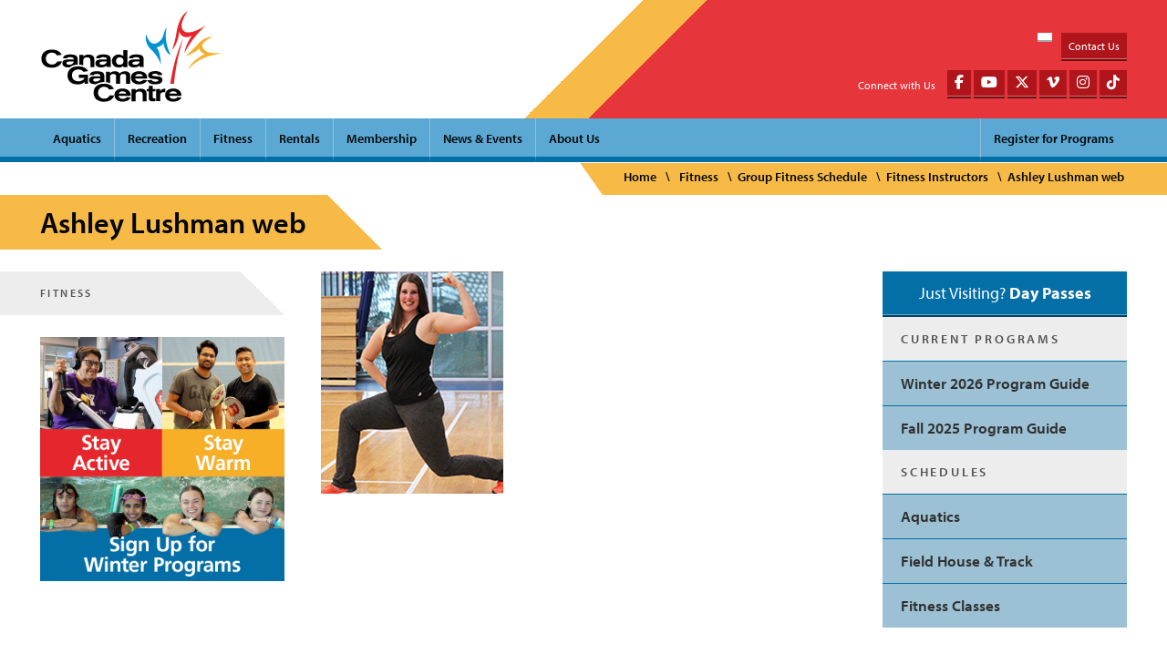

--- FILE ---
content_type: text/html; charset=UTF-8
request_url: https://canadagamescentre.ca/fitness/group-fitness-schedule/fitness-instructors/ashley-lushman-web/
body_size: 15592
content:
<!doctype html>
<!--[if lt IE 7]> <html class="no-js ie9 lt-ie9 lt-ie8 lt-ie7" lang="en"> <![endif]-->
<!--[if IE 7]>    <html class="no-js ie9 lt-ie9 lt-ie8" lang="en"> <![endif]-->
<!--[if IE 8]>    <html class="no-js ie9 lt-ie9" lang="en"> <![endif]-->
<!--[if gt IE 8]> <html class="no-js ie9" lang="en"> <![endif]-->
<html class="no-js" lang="en">
<head>
    <!-- Google Tag Manager -->
    <script>(function(w,d,s,l,i){w[l]=w[l]||[];w[l].push({'gtm.start':
                new Date().getTime(),event:'gtm.js'});var f=d.getElementsByTagName(s)[0],
            j=d.createElement(s),dl=l!='dataLayer'?'&l='+l:'';j.async=true;j.src=
            'https://www.googletagmanager.com/gtm.js?id='+i+dl;f.parentNode.insertBefore(j,f);
        })(window,document,'script','dataLayer','GTM-NB6ZDXG');</script>
    <!-- End Google Tag Manager -->
	<meta charset="utf-8">
	<meta http-equiv="X-UA-Compatible" content="IE=edge,chrome=1">
	<title>Ashley Lushman web - Canada Games Centre</title>
	<meta name="description" content="">
	<meta name="viewport" content="width=device-width, initial-scale=1, minimal-ui">
	<link href="https://canadagamescentre.ca/wp-content/themes/cgc/favicon.ico?x50695" rel="shortcut icon" type="image/x-icon">
	<link rel="apple-touch-icon-precomposed" sizes="57x57" href="https://canadagamescentre.ca/wp-content/themes/cgc/img/apple-touch-icon-57x57-precomposed.png?x50695">
	<link rel="apple-touch-icon-precomposed" sizes="72x72" href="https://canadagamescentre.ca/wp-content/themes/cgc/img/apple-touch-icon-72x72-precomposed.png?x50695">
	<link rel="apple-touch-icon-precomposed" sizes="114x114" href="https://canadagamescentre.ca/wp-content/themes/cgc/img/apple-touch-icon-114x114-precomposed.png?x50695">
	<link rel="apple-touch-icon-precomposed" sizes="144x144" href="https://canadagamescentre.ca/wp-content/themes/cgc/img/apple-touch-icon-144x144-precomposed.png?x50695">
	<link rel="apple-touch-icon" sizes="76x76" href="https://canadagamescentre.ca/wp-content/themes/cgc/img/apple-touch-icon-76x76.png?x50695">
	<link rel="apple-touch-icon" sizes="120x120" href="https://canadagamescentre.ca/wp-content/themes/cgc/img/apple-touch-icon-120x120.png?x50695">
	<link rel="apple-touch-icon" sizes="152x152" href="https://canadagamescentre.ca/wp-content/themes/cgc/img/apple-touch-icon-152x152.png?x50695">
	<meta name='robots' content='index, follow, max-image-preview:large, max-snippet:-1, max-video-preview:-1' />

	<!-- This site is optimized with the Yoast SEO plugin v26.6 - https://yoast.com/wordpress/plugins/seo/ -->
	<link rel="canonical" href="https://canadagamescentre.ca/fitness/group-fitness-schedule/fitness-instructors/ashley-lushman-web/" />
	<meta property="og:locale" content="en_US" />
	<meta property="og:type" content="article" />
	<meta property="og:title" content="Ashley Lushman web - Canada Games Centre" />
	<meta property="og:url" content="https://canadagamescentre.ca/fitness/group-fitness-schedule/fitness-instructors/ashley-lushman-web/" />
	<meta property="og:site_name" content="Canada Games Centre" />
	<meta property="article:modified_time" content="2019-12-02T01:22:17+00:00" />
	<meta property="og:image" content="https://canadagamescentre.ca/fitness/group-fitness-schedule/fitness-instructors/ashley-lushman-web" />
	<meta property="og:image:width" content="200" />
	<meta property="og:image:height" content="244" />
	<meta property="og:image:type" content="image/jpeg" />
	<script type="application/ld+json" class="yoast-schema-graph">{"@context":"https://schema.org","@graph":[{"@type":"WebPage","@id":"https://canadagamescentre.ca/fitness/group-fitness-schedule/fitness-instructors/ashley-lushman-web/","url":"https://canadagamescentre.ca/fitness/group-fitness-schedule/fitness-instructors/ashley-lushman-web/","name":"Ashley Lushman web - Canada Games Centre","isPartOf":{"@id":"https://canadagamescentre.ca/#website"},"primaryImageOfPage":{"@id":"https://canadagamescentre.ca/fitness/group-fitness-schedule/fitness-instructors/ashley-lushman-web/#primaryimage"},"image":{"@id":"https://canadagamescentre.ca/fitness/group-fitness-schedule/fitness-instructors/ashley-lushman-web/#primaryimage"},"thumbnailUrl":"https://canadagamescentre.ca/wp-content/uploads/2019/11/Ashley-Lushman-web.jpg","datePublished":"2019-11-29T20:14:29+00:00","dateModified":"2019-12-02T01:22:17+00:00","breadcrumb":{"@id":"https://canadagamescentre.ca/fitness/group-fitness-schedule/fitness-instructors/ashley-lushman-web/#breadcrumb"},"inLanguage":"en-US","potentialAction":[{"@type":"ReadAction","target":["https://canadagamescentre.ca/fitness/group-fitness-schedule/fitness-instructors/ashley-lushman-web/"]}]},{"@type":"ImageObject","inLanguage":"en-US","@id":"https://canadagamescentre.ca/fitness/group-fitness-schedule/fitness-instructors/ashley-lushman-web/#primaryimage","url":"https://canadagamescentre.ca/wp-content/uploads/2019/11/Ashley-Lushman-web.jpg","contentUrl":"https://canadagamescentre.ca/wp-content/uploads/2019/11/Ashley-Lushman-web.jpg","width":200,"height":244,"caption":"female fitness instructor, lunging"},{"@type":"BreadcrumbList","@id":"https://canadagamescentre.ca/fitness/group-fitness-schedule/fitness-instructors/ashley-lushman-web/#breadcrumb","itemListElement":[{"@type":"ListItem","position":1,"name":"Home","item":"https://canadagamescentre.ca/"},{"@type":"ListItem","position":2,"name":"Fitness","item":"https://canadagamescentre.ca/fitness/"},{"@type":"ListItem","position":3,"name":"Group Fitness Schedule","item":"https://canadagamescentre.ca/fitness/group-fitness-schedule/"},{"@type":"ListItem","position":4,"name":"Fitness Instructors","item":"https://canadagamescentre.ca/fitness/group-fitness-schedule/fitness-instructors/"},{"@type":"ListItem","position":5,"name":"Ashley Lushman web"}]},{"@type":"WebSite","@id":"https://canadagamescentre.ca/#website","url":"https://canadagamescentre.ca/","name":"Canada Games Centre","description":"Fitness, aquatic and recreation facility in Halifax, Nova Scotia","potentialAction":[{"@type":"SearchAction","target":{"@type":"EntryPoint","urlTemplate":"https://canadagamescentre.ca/?s={search_term_string}"},"query-input":{"@type":"PropertyValueSpecification","valueRequired":true,"valueName":"search_term_string"}}],"inLanguage":"en-US"}]}</script>
	<!-- / Yoast SEO plugin. -->


<link rel='dns-prefetch' href='//use.typekit.net' />
<style id='wp-img-auto-sizes-contain-inline-css' type='text/css'>
img:is([sizes=auto i],[sizes^="auto," i]){contain-intrinsic-size:3000px 1500px}
/*# sourceURL=wp-img-auto-sizes-contain-inline-css */
</style>
<style id='wp-block-library-inline-css' type='text/css'>
:root{--wp-block-synced-color:#7a00df;--wp-block-synced-color--rgb:122,0,223;--wp-bound-block-color:var(--wp-block-synced-color);--wp-editor-canvas-background:#ddd;--wp-admin-theme-color:#007cba;--wp-admin-theme-color--rgb:0,124,186;--wp-admin-theme-color-darker-10:#006ba1;--wp-admin-theme-color-darker-10--rgb:0,107,160.5;--wp-admin-theme-color-darker-20:#005a87;--wp-admin-theme-color-darker-20--rgb:0,90,135;--wp-admin-border-width-focus:2px}@media (min-resolution:192dpi){:root{--wp-admin-border-width-focus:1.5px}}.wp-element-button{cursor:pointer}:root .has-very-light-gray-background-color{background-color:#eee}:root .has-very-dark-gray-background-color{background-color:#313131}:root .has-very-light-gray-color{color:#eee}:root .has-very-dark-gray-color{color:#313131}:root .has-vivid-green-cyan-to-vivid-cyan-blue-gradient-background{background:linear-gradient(135deg,#00d084,#0693e3)}:root .has-purple-crush-gradient-background{background:linear-gradient(135deg,#34e2e4,#4721fb 50%,#ab1dfe)}:root .has-hazy-dawn-gradient-background{background:linear-gradient(135deg,#faaca8,#dad0ec)}:root .has-subdued-olive-gradient-background{background:linear-gradient(135deg,#fafae1,#67a671)}:root .has-atomic-cream-gradient-background{background:linear-gradient(135deg,#fdd79a,#004a59)}:root .has-nightshade-gradient-background{background:linear-gradient(135deg,#330968,#31cdcf)}:root .has-midnight-gradient-background{background:linear-gradient(135deg,#020381,#2874fc)}:root{--wp--preset--font-size--normal:16px;--wp--preset--font-size--huge:42px}.has-regular-font-size{font-size:1em}.has-larger-font-size{font-size:2.625em}.has-normal-font-size{font-size:var(--wp--preset--font-size--normal)}.has-huge-font-size{font-size:var(--wp--preset--font-size--huge)}.has-text-align-center{text-align:center}.has-text-align-left{text-align:left}.has-text-align-right{text-align:right}.has-fit-text{white-space:nowrap!important}#end-resizable-editor-section{display:none}.aligncenter{clear:both}.items-justified-left{justify-content:flex-start}.items-justified-center{justify-content:center}.items-justified-right{justify-content:flex-end}.items-justified-space-between{justify-content:space-between}.screen-reader-text{border:0;clip-path:inset(50%);height:1px;margin:-1px;overflow:hidden;padding:0;position:absolute;width:1px;word-wrap:normal!important}.screen-reader-text:focus{background-color:#ddd;clip-path:none;color:#444;display:block;font-size:1em;height:auto;left:5px;line-height:normal;padding:15px 23px 14px;text-decoration:none;top:5px;width:auto;z-index:100000}html :where(.has-border-color){border-style:solid}html :where([style*=border-top-color]){border-top-style:solid}html :where([style*=border-right-color]){border-right-style:solid}html :where([style*=border-bottom-color]){border-bottom-style:solid}html :where([style*=border-left-color]){border-left-style:solid}html :where([style*=border-width]){border-style:solid}html :where([style*=border-top-width]){border-top-style:solid}html :where([style*=border-right-width]){border-right-style:solid}html :where([style*=border-bottom-width]){border-bottom-style:solid}html :where([style*=border-left-width]){border-left-style:solid}html :where(img[class*=wp-image-]){height:auto;max-width:100%}:where(figure){margin:0 0 1em}html :where(.is-position-sticky){--wp-admin--admin-bar--position-offset:var(--wp-admin--admin-bar--height,0px)}@media screen and (max-width:600px){html :where(.is-position-sticky){--wp-admin--admin-bar--position-offset:0px}}

/*# sourceURL=wp-block-library-inline-css */
</style><style id='global-styles-inline-css' type='text/css'>
:root{--wp--preset--aspect-ratio--square: 1;--wp--preset--aspect-ratio--4-3: 4/3;--wp--preset--aspect-ratio--3-4: 3/4;--wp--preset--aspect-ratio--3-2: 3/2;--wp--preset--aspect-ratio--2-3: 2/3;--wp--preset--aspect-ratio--16-9: 16/9;--wp--preset--aspect-ratio--9-16: 9/16;--wp--preset--color--black: #000000;--wp--preset--color--cyan-bluish-gray: #abb8c3;--wp--preset--color--white: #ffffff;--wp--preset--color--pale-pink: #f78da7;--wp--preset--color--vivid-red: #cf2e2e;--wp--preset--color--luminous-vivid-orange: #ff6900;--wp--preset--color--luminous-vivid-amber: #fcb900;--wp--preset--color--light-green-cyan: #7bdcb5;--wp--preset--color--vivid-green-cyan: #00d084;--wp--preset--color--pale-cyan-blue: #8ed1fc;--wp--preset--color--vivid-cyan-blue: #0693e3;--wp--preset--color--vivid-purple: #9b51e0;--wp--preset--gradient--vivid-cyan-blue-to-vivid-purple: linear-gradient(135deg,rgb(6,147,227) 0%,rgb(155,81,224) 100%);--wp--preset--gradient--light-green-cyan-to-vivid-green-cyan: linear-gradient(135deg,rgb(122,220,180) 0%,rgb(0,208,130) 100%);--wp--preset--gradient--luminous-vivid-amber-to-luminous-vivid-orange: linear-gradient(135deg,rgb(252,185,0) 0%,rgb(255,105,0) 100%);--wp--preset--gradient--luminous-vivid-orange-to-vivid-red: linear-gradient(135deg,rgb(255,105,0) 0%,rgb(207,46,46) 100%);--wp--preset--gradient--very-light-gray-to-cyan-bluish-gray: linear-gradient(135deg,rgb(238,238,238) 0%,rgb(169,184,195) 100%);--wp--preset--gradient--cool-to-warm-spectrum: linear-gradient(135deg,rgb(74,234,220) 0%,rgb(151,120,209) 20%,rgb(207,42,186) 40%,rgb(238,44,130) 60%,rgb(251,105,98) 80%,rgb(254,248,76) 100%);--wp--preset--gradient--blush-light-purple: linear-gradient(135deg,rgb(255,206,236) 0%,rgb(152,150,240) 100%);--wp--preset--gradient--blush-bordeaux: linear-gradient(135deg,rgb(254,205,165) 0%,rgb(254,45,45) 50%,rgb(107,0,62) 100%);--wp--preset--gradient--luminous-dusk: linear-gradient(135deg,rgb(255,203,112) 0%,rgb(199,81,192) 50%,rgb(65,88,208) 100%);--wp--preset--gradient--pale-ocean: linear-gradient(135deg,rgb(255,245,203) 0%,rgb(182,227,212) 50%,rgb(51,167,181) 100%);--wp--preset--gradient--electric-grass: linear-gradient(135deg,rgb(202,248,128) 0%,rgb(113,206,126) 100%);--wp--preset--gradient--midnight: linear-gradient(135deg,rgb(2,3,129) 0%,rgb(40,116,252) 100%);--wp--preset--font-size--small: 13px;--wp--preset--font-size--medium: 20px;--wp--preset--font-size--large: 36px;--wp--preset--font-size--x-large: 42px;--wp--preset--spacing--20: 0.44rem;--wp--preset--spacing--30: 0.67rem;--wp--preset--spacing--40: 1rem;--wp--preset--spacing--50: 1.5rem;--wp--preset--spacing--60: 2.25rem;--wp--preset--spacing--70: 3.38rem;--wp--preset--spacing--80: 5.06rem;--wp--preset--shadow--natural: 6px 6px 9px rgba(0, 0, 0, 0.2);--wp--preset--shadow--deep: 12px 12px 50px rgba(0, 0, 0, 0.4);--wp--preset--shadow--sharp: 6px 6px 0px rgba(0, 0, 0, 0.2);--wp--preset--shadow--outlined: 6px 6px 0px -3px rgb(255, 255, 255), 6px 6px rgb(0, 0, 0);--wp--preset--shadow--crisp: 6px 6px 0px rgb(0, 0, 0);}:where(.is-layout-flex){gap: 0.5em;}:where(.is-layout-grid){gap: 0.5em;}body .is-layout-flex{display: flex;}.is-layout-flex{flex-wrap: wrap;align-items: center;}.is-layout-flex > :is(*, div){margin: 0;}body .is-layout-grid{display: grid;}.is-layout-grid > :is(*, div){margin: 0;}:where(.wp-block-columns.is-layout-flex){gap: 2em;}:where(.wp-block-columns.is-layout-grid){gap: 2em;}:where(.wp-block-post-template.is-layout-flex){gap: 1.25em;}:where(.wp-block-post-template.is-layout-grid){gap: 1.25em;}.has-black-color{color: var(--wp--preset--color--black) !important;}.has-cyan-bluish-gray-color{color: var(--wp--preset--color--cyan-bluish-gray) !important;}.has-white-color{color: var(--wp--preset--color--white) !important;}.has-pale-pink-color{color: var(--wp--preset--color--pale-pink) !important;}.has-vivid-red-color{color: var(--wp--preset--color--vivid-red) !important;}.has-luminous-vivid-orange-color{color: var(--wp--preset--color--luminous-vivid-orange) !important;}.has-luminous-vivid-amber-color{color: var(--wp--preset--color--luminous-vivid-amber) !important;}.has-light-green-cyan-color{color: var(--wp--preset--color--light-green-cyan) !important;}.has-vivid-green-cyan-color{color: var(--wp--preset--color--vivid-green-cyan) !important;}.has-pale-cyan-blue-color{color: var(--wp--preset--color--pale-cyan-blue) !important;}.has-vivid-cyan-blue-color{color: var(--wp--preset--color--vivid-cyan-blue) !important;}.has-vivid-purple-color{color: var(--wp--preset--color--vivid-purple) !important;}.has-black-background-color{background-color: var(--wp--preset--color--black) !important;}.has-cyan-bluish-gray-background-color{background-color: var(--wp--preset--color--cyan-bluish-gray) !important;}.has-white-background-color{background-color: var(--wp--preset--color--white) !important;}.has-pale-pink-background-color{background-color: var(--wp--preset--color--pale-pink) !important;}.has-vivid-red-background-color{background-color: var(--wp--preset--color--vivid-red) !important;}.has-luminous-vivid-orange-background-color{background-color: var(--wp--preset--color--luminous-vivid-orange) !important;}.has-luminous-vivid-amber-background-color{background-color: var(--wp--preset--color--luminous-vivid-amber) !important;}.has-light-green-cyan-background-color{background-color: var(--wp--preset--color--light-green-cyan) !important;}.has-vivid-green-cyan-background-color{background-color: var(--wp--preset--color--vivid-green-cyan) !important;}.has-pale-cyan-blue-background-color{background-color: var(--wp--preset--color--pale-cyan-blue) !important;}.has-vivid-cyan-blue-background-color{background-color: var(--wp--preset--color--vivid-cyan-blue) !important;}.has-vivid-purple-background-color{background-color: var(--wp--preset--color--vivid-purple) !important;}.has-black-border-color{border-color: var(--wp--preset--color--black) !important;}.has-cyan-bluish-gray-border-color{border-color: var(--wp--preset--color--cyan-bluish-gray) !important;}.has-white-border-color{border-color: var(--wp--preset--color--white) !important;}.has-pale-pink-border-color{border-color: var(--wp--preset--color--pale-pink) !important;}.has-vivid-red-border-color{border-color: var(--wp--preset--color--vivid-red) !important;}.has-luminous-vivid-orange-border-color{border-color: var(--wp--preset--color--luminous-vivid-orange) !important;}.has-luminous-vivid-amber-border-color{border-color: var(--wp--preset--color--luminous-vivid-amber) !important;}.has-light-green-cyan-border-color{border-color: var(--wp--preset--color--light-green-cyan) !important;}.has-vivid-green-cyan-border-color{border-color: var(--wp--preset--color--vivid-green-cyan) !important;}.has-pale-cyan-blue-border-color{border-color: var(--wp--preset--color--pale-cyan-blue) !important;}.has-vivid-cyan-blue-border-color{border-color: var(--wp--preset--color--vivid-cyan-blue) !important;}.has-vivid-purple-border-color{border-color: var(--wp--preset--color--vivid-purple) !important;}.has-vivid-cyan-blue-to-vivid-purple-gradient-background{background: var(--wp--preset--gradient--vivid-cyan-blue-to-vivid-purple) !important;}.has-light-green-cyan-to-vivid-green-cyan-gradient-background{background: var(--wp--preset--gradient--light-green-cyan-to-vivid-green-cyan) !important;}.has-luminous-vivid-amber-to-luminous-vivid-orange-gradient-background{background: var(--wp--preset--gradient--luminous-vivid-amber-to-luminous-vivid-orange) !important;}.has-luminous-vivid-orange-to-vivid-red-gradient-background{background: var(--wp--preset--gradient--luminous-vivid-orange-to-vivid-red) !important;}.has-very-light-gray-to-cyan-bluish-gray-gradient-background{background: var(--wp--preset--gradient--very-light-gray-to-cyan-bluish-gray) !important;}.has-cool-to-warm-spectrum-gradient-background{background: var(--wp--preset--gradient--cool-to-warm-spectrum) !important;}.has-blush-light-purple-gradient-background{background: var(--wp--preset--gradient--blush-light-purple) !important;}.has-blush-bordeaux-gradient-background{background: var(--wp--preset--gradient--blush-bordeaux) !important;}.has-luminous-dusk-gradient-background{background: var(--wp--preset--gradient--luminous-dusk) !important;}.has-pale-ocean-gradient-background{background: var(--wp--preset--gradient--pale-ocean) !important;}.has-electric-grass-gradient-background{background: var(--wp--preset--gradient--electric-grass) !important;}.has-midnight-gradient-background{background: var(--wp--preset--gradient--midnight) !important;}.has-small-font-size{font-size: var(--wp--preset--font-size--small) !important;}.has-medium-font-size{font-size: var(--wp--preset--font-size--medium) !important;}.has-large-font-size{font-size: var(--wp--preset--font-size--large) !important;}.has-x-large-font-size{font-size: var(--wp--preset--font-size--x-large) !important;}
/*# sourceURL=global-styles-inline-css */
</style>

<style id='classic-theme-styles-inline-css' type='text/css'>
/*! This file is auto-generated */
.wp-block-button__link{color:#fff;background-color:#32373c;border-radius:9999px;box-shadow:none;text-decoration:none;padding:calc(.667em + 2px) calc(1.333em + 2px);font-size:1.125em}.wp-block-file__button{background:#32373c;color:#fff;text-decoration:none}
/*# sourceURL=/wp-includes/css/classic-themes.min.css */
</style>
<link rel="stylesheet" href="https://canadagamescentre.ca/wp-content/cache/minify/211fb.css?x50695" media="all" />



<script src="https://canadagamescentre.ca/wp-content/cache/minify/f3942.js?x50695"></script>



<script type="text/javascript" src="https://use.typekit.net/iot2rxo.js?ver=6.9" id="typekit-js"></script>
<script src="https://canadagamescentre.ca/wp-content/cache/minify/78b92.js?x50695"></script>




<link rel="EditURI" type="application/rsd+xml" title="RSD" href="https://canadagamescentre.ca/xmlrpc.php?rsd" />
<meta name="generator" content="WordPress 6.9" />
<link rel='shortlink' href='https://canadagamescentre.ca/?p=41091' />
	<script type="text/javascript">
		function googleTranslateElementInit() {
		  new google.translate.TranslateElement({pageLanguage: 'en', includedLanguages: 'ar,fr,en', layout: google.translate.TranslateElement.FloatPosition.TOP_RIGHT}, 'google_translate_element');
		}
	</script>
	<script type="text/javascript" src="//translate.google.com/translate_a/element.js?cb=googleTranslateElementInit"></script>
	<script src="https://www.google.com/recaptcha/api.js" async defer></script>
</head>
<body class="attachment wp-singular attachment-template-default attachmentid-41091 attachment-jpeg wp-theme-skeleton wp-child-theme-cgc">
  <!-- Google Tag Manager (noscript) -->
  <noscript><iframe src="https://www.googletagmanager.com/ns.html?id=GTM-NB6ZDXG"
                    height="0" width="0" style="display:none;visibility:hidden"></iframe></noscript>
  <!-- End Google Tag Manager (noscript) -->
  <!--[if lt IE 7]><p class=chromeframe>Your browser is <em>ancient!</em> <a href="https://browsehappy.com/">Upgrade to a different browser</a> or <a href="https://www.google.com/chromeframe/?redirect=true">install Google Chrome Frame</a> to experience this site.</p><![endif]-->
	<header role="banner">
		<div class="container">
			<div class="row" id="header">
				<div class="threecol">
					<a href="#main" class="visuallyhidden focusable skip-to-main">Skip to main content</a>
					<a href="https://canadagamescentre.ca" class="logo-wrapper" title="return home to Canada Games Centre" accesskey="0"><svg id="logo-cgc" width="249px" height="126px" viewBox="0 0 249 126">
	<g class="blue-leaf">
		<path fill="#0092D2" d="M165.514 74.915c0 0-2.541-11.483-14.136-22.083c0 0-9.239-7.626-6.401-20.976c0 0 4.4 19.8 16.8 11.5 c0.731-0.489 1.42-0.979 2.092-1.567c1.66-1.462 3.012-3.129 3.888-5.177c1.567-3.669 2.021-7.68 4.063-11.169 c0.433-0.731 0.957-1.464 1.657-1.958c0 0-5.41 16.1 5.5 37.318c0 0-6.694-0.687-10.338-16.475c0 0-1.256 4.659-9.313 6 c0.002-0.002 5.3 4.3 6.2 24.586H165.514z"/>
	</g>
	<g class="yellow-leaf">
		<path fill="#F6AF28" d="M199.739 62.219c0 0 12.146-10.819 16.562-16.01c0 0 8.738-11.297 20.534-10.268 c0 0-19.765 7.838-12.364 16.892c0.189 0.2 0.4 0.5 0.6 0.687c0.535 0.5 1.1 1 1.7 1.4c1 0.7 2.1 1.4 3.2 1.9 c1.606 0.7 3.3 1.1 5.1 1.272c2.297 0.3 4.6 0.2 6.9 0.2c1.75-0.019 3.508-0.006 5.2 0.375c0.524 0.1 1.1 0.3 1.5 0.5 c0 0-27.82 1.104-45.601 21.6c0 0 4.088-11.813 23.188-21.199c0 0-6.184-0.993-7.841-7.617c0.093 0.076-7.63 7.376-18.63 10.3 H199.739z"/>
	</g>
	<g class="red-leaf">
		<path fill="#E5272C" d="M180.482 54.172c0 0 4.24-8.849 6.671-25.408c0 0 2.983-21.657 15.292-28.438 c0 0-15.625 21.373-4.145 28.216c0 0 6.5 5.9 29.348-8.524c0 0-18.022 15.145-29.76 38.223c0 0 1.353-11.02 10.154-23.781 c0 0-12.84 6.916-17.143-5.959c0.004 0.026-1.313 16.526-10.413 25.672H180.482z"/>
		<path fill="#E3262B" d="M178.415 100.903h5.241c0.391-4.742 3.199-35.465 12.895-62.959c0-0.018-11.464 20.583-18.164 63 H178.415z"/>
	</g>
	<g>
		<path d="M94.45 116.978c-0.532 0.998-0.796 1.43-1.199 1.863c-0.932 1.1-2.761 2.528-6.192 2.5c-2.897 0-4.693-1.164-5.595-1.898 c-0.766-0.6-1.264-1.197-1.467-1.496c-0.965-1.367-1.463-3.164-1.463-4.795c0-3.299 1.633-6.229 4.696-7.494 c1.564-0.666 3.062-0.699 3.662-0.699c2.332 0 3.9 0.8 4.7 1.301c1.33 0.9 2 1.9 2.4 2.495l6.424-0.797 c-0.129-0.334-0.298-0.668-0.461-1c-0.435-0.766-1.534-2.396-3.533-3.764c-2.065-1.371-4.405-2.011-6.286-2.31 c-0.162-0.024-0.316-0.047-0.471-0.065c-0.697-0.095-1.312-0.144-1.811-0.166c-0.385-0.021-0.703-0.023-0.924-0.023 c-1.209 0-2.312 0.101-3.316 0.257c-2.896 0.457-4.938 1.442-6.075 2.199c-0.465 0.301-0.864 0.564-1.664 1.3 c-0.601 0.566-1.034 1.066-1.498 1.768c-1.334 1.998-1.897 4.496-1.897 6.9c0 1.7 0.2 6.7 4.5 9.8 c3.666 2.7 8.3 2.8 9.7 2.764c5.793 0 8.89-1.797 10.821-3.496c1.433-1.266 2.063-2.33 2.429-3.062 c0.303-0.601 0.502-1.031 0.834-2.229L94.45 116.978z"/>
		<path d="M106.874 117.409c0.132 0.7 0.3 1.1 0.4 1.297c0.601 1.3 2.2 2.9 5.5 2.898c1.5 0 3.232-0.365 4.432-1.334 c0.498-0.433 0.766-0.799 0.898-0.998l5.695 0.565c-0.234 0.396-0.498 0.8-0.767 1.166c-0.867 1.134-2.334 2.361-3.628 3 c-1.166 0.603-3.564 1.531-6.928 1.531c-8.826 0-11.223-5.358-11.223-9.256c0-1.4 0.264-4.396 3.161-6.595 c2.999-2.299 7.062-2.332 8.128-2.332c4.164 0 8.7 1.6 10.4 5.761c0.398 1 0.6 2 0.7 4.264h-16.715v0.032H106.874z M117.53 114.378c-0.034-0.133-0.166-0.832-0.468-1.301c-0.932-1.398-3.131-1.83-4.627-1.83c-1.597 0-3.498 0.432-4.562 1.7 c-0.399 0.467-0.601 0.932-0.833 1.465h10.489V114.378z"/>
		<path d="M140.141 124.901v-8.592c-0.033-1.433-0.102-2.797-1.229-3.797c-0.6-0.566-1.568-1.064-3.467-1.064 c-1.863 0-4.127 0.533-4.862 2.564c-0.166 0.465-0.233 0.832-0.233 1.83v9.059h-5.424V108.05h5.424v2.397 c0.604-0.601 0.834-0.804 1.201-1.101c0.965-0.731 3.065-1.799 6.229-1.799c3.328 0 5.3 1.3 6.3 2.3 c0.501 0.5 0.8 1.1 1.1 1.764c0.498 1.3 0.5 2.6 0.5 3.965v9.324H140.141L140.141 124.901z"/>
		<path d="M154.061 103.556v4.494h3.767v3.23h-3.767v7.625c0 0.8 0.1 1.1 0.3 1.434c0.332 0.4 0.8 0.6 1.9 0.6 c0.534 0 1.101-0.065 1.633-0.1v3.932c-1.332 0.132-2.662 0.267-3.998 0.267c-0.299 0-0.633 0-0.933-0.037 c-0.534-0.028-3.196-0.161-4.026-2.463c-0.305-0.767-0.305-1.433-0.305-2.194v-9.06h-2.729v-3.229h2.729v-4.494l5.428-0.032 V103.556z"/>
		<path d="M171.549 112.446c-0.501-0.031-0.969-0.064-1.467-0.064c-1.396 0-3.266 0.232-4.428 1.2 c-0.432 0.367-0.732 0.865-0.803 1.031c-0.332 0.666-0.363 1.364-0.397 2.131v8.127h-5.524v-16.853h5.524v2.863 c0.203-0.299 0.501-0.731 0.696-0.965c2.066-2.463 5.599-2.434 6.396-2.463L171.549 112.446L171.549 112.446z"/>
		<path d="M176.941 117.409c0.137 0.7 0.3 1.1 0.4 1.297c0.6 1.3 2.2 2.9 5.5 2.898c1.497 0 3.229-0.365 4.43-1.334 c0.5-0.433 0.767-0.799 0.899-0.998l5.695 0.565c-0.236 0.396-0.502 0.8-0.771 1.166c-0.867 1.134-2.332 2.361-3.629 3 c-1.17 0.603-3.563 1.531-6.927 1.531c-8.829 0-11.224-5.358-11.224-9.256c0-1.4 0.264-4.396 3.164-6.595 c2.994-2.299 7.058-2.332 8.125-2.332c4.16 0 8.7 1.6 10.4 5.761c0.396 1 0.6 2 0.7 4.264H176.99v0.005h-0.049V117.409z M187.6 114.378c-0.033-0.133-0.168-0.832-0.47-1.301c-0.929-1.398-3.128-1.83-4.626-1.83c-1.602 0-3.498 0.432-4.562 1.7 c-0.397 0.467-0.6 0.932-0.834 1.465H187.6V114.378z"/>
		<path d="M21.1 71.606c-0.932 1.1-2.764 2.531-6.193 2.531c-2.896 0-4.695-1.166-5.594-1.898c-0.766-0.6-1.267-1.199-1.467-1.498 c-0.966-1.363-1.464-3.164-1.464-4.795c0-3.297 1.63-6.227 4.693-7.493c1.565-0.666 3.066-0.699 3.666-0.699 c2.331 0 3.9 0.8 4.7 1.299c1.334 0.9 2 1.9 2.4 2.5l6.43-0.801c-0.135-0.335-0.301-0.667-0.467-0.999 c-0.434-0.768-1.535-2.399-3.53-3.764c-3.663-2.433-8.192-2.565-9.49-2.565c-4.696 0-7.861 1.434-9.392 2.5 c-0.468 0.301-0.864 0.567-1.667 1.334c-0.597 0.565-1.031 1.063-1.498 1.799C0.895 61 0.3 63.5 0.3 65.9 c0 1.7 0.2 6.7 4.5 9.826c3.663 2.7 8.3 2.8 9.7 2.8c5.794 0 8.891-1.799 10.821-3.498c1.43-1.264 2.063-2.33 2.43-3.062 c0.302-0.601 0.499-1.031 0.833-2.23l-6.193 0.101c-0.654 0.875-0.934 1.274-1.334 1.754H21.1z"/>
		<path d="M71.889 62.616c-0.933-1-2.932-2.298-6.262-2.298c-3.165 0-5.262 1.065-6.229 1.799c-0.365 0.3-0.6 0.5-1.198 1.101v-2.398 h-5.429V74.32c2.088 0.1 3.9 0.4 5.4 0.934v-6.643c0-0.998 0.067-1.365 0.233-1.832c0.731-2.031 2.998-2.563 4.862-2.563 c1.896 0 2.9 0.5 3.5 1.063c1.127 1 1.2 2.4 1.2 3.799v8.592h5.493v-9.323c0-1.365-0.03-2.664-0.532-3.963 c-0.209-0.656-0.541-1.257-1.041-1.768H71.889z"/><path d="M49.475 63.083c-0.799-1.199-2.232-1.766-2.599-1.936c-1.433-0.564-3.297-0.932-6.627-0.932 c-4.595 0-7.227 0.734-8.758 2.334c-1.098 1.165-1.298 2.397-1.399 2.963l5.563 0.065c0.03-0.133 0.065-0.231 0.132-0.367 c0.166-0.268 0.498-0.5 0.766-0.635c0.731-0.396 1.766-0.562 3.53-0.562c1.199 0 3.7 0.1 4.5 1.3 c0.298 0.6 0.3 1.2 0.3 1.732l-5.229 0.031c-2.229 0-5.794 0-7.891 0.998c-1 0.5-2.498 1.666-2.498 4.4 c0 1.4 0.4 2.5 1.4 3.494c1.165 1.3 3.1 2.1 6.7 2.135c0.704 0 1.33-0.058 1.921-0.133c0.434-0.353 0.893-0.689 1.361-0.994 c2.75-1.73 5.815-2.57 9.806-2.695v-6.604c-0.079-1.451-0.065-3.252-0.965-4.596H49.475z M44.546 71.5 c-1 1.998-3.598 2.664-4.13 2.764c-0.464 0.103-1.229 0.166-1.73 0.166c-1.834 0-2.896-0.432-3.396-1.164 c-0.269-0.397-0.302-0.801-0.302-0.967s0.033-0.633 0.302-1.031c0.464-0.799 1.362-1.1 3.161-1.268 c0.833-0.1 1.667-0.1 2.531-0.133c1.267-0.033 2.564-0.033 3.828-0.033c0.037 0.953-0.023 1.253-0.224 1.666H44.546z"/><path d="M96.031 75.603v-7.894c0-1.465 0-3.295-0.898-4.627c-0.799-1.198-2.231-1.767-2.598-1.935 c-1.434-0.565-3.296-0.932-6.627-0.932c-4.594 0-7.227 0.733-8.758 2.332c-1.098 1.166-1.297 2.398-1.399 2.963l5.563 0.1 c0.033-0.134 0.063-0.232 0.132-0.367c0.166-0.269 0.498-0.5 0.766-0.635c0.735-0.396 1.765-0.562 3.53-0.562 c1.199 0 3.7 0.1 4.5 1.3c0.298 0.6 0.3 1.2 0.3 1.731l-5.231 0.031c-2.229 0-5.793 0-7.891 1c-1 0.5-2.496 1.666-2.496 4.4 c0 1.4 0.4 2.5 1.4 3.494c1.166 1.3 3.1 2.1 6.7 2.101c3.994 0 6.059-1.398 7.525-2.267c0.033 0.5 0 0.8 0.3 1.8 h5.994c-0.479-0.539-0.755-0.839-0.854-2.063H96.031z M90.204 71.54c-1 1.998-3.595 2.664-4.13 2.8 c-0.467 0.103-1.232 0.166-1.729 0.166c-1.834 0-2.9-0.432-3.398-1.164c-0.268-0.397-0.301-0.801-0.301-0.967 s0.033-0.633 0.301-1.031c0.468-0.799 1.363-1.1 3.162-1.268c0.832-0.1 1.667-0.1 2.531-0.133c1.267-0.033 2.564-0.033 3.832-0.033 c0.032 1 0 1.253-0.285 1.666H90.204z"/><path d="M113.618 54.156v8.426c-0.2-0.132-0.636-0.499-1.233-0.864c-2.232-1.267-4.598-1.433-5.461-1.433 c-3.598 0-6.895 1.832-8.361 5.195c-0.698 1.664-0.764 3.229-0.764 3.896c0 3.4 1.6 5.5 2.5 6.4c1.731 1.7 4.3 2.5 6.6 2.5 c2.73 0 4.629-0.967 5.462-1.565c0.331-0.231 0.597-0.467 1.233-1.063v2.033h5.394V54.163L113.618 54.156L113.618 54.156z M112.85 72.505c-0.565 0.801-1.897 1.998-4.326 2.031c-3.168 0-4.266-1.932-4.699-3.098c-0.1-0.33-0.366-1.195-0.366-2.232 c0-1.795 0.769-3.494 2.397-4.393c0.399-0.234 1.102-0.535 2.232-0.603c1.799-0.1 4 0.6 5 2.267c0.6 1 0.6 2.4 0.6 2.7 c0.029 1.654-0.5 2.754-0.801 3.332H112.85z"/><path d="M141.491 75.603v-7.894c0-1.465 0-3.295-0.899-4.627c-0.798-1.198-2.229-1.767-2.597-1.935 c-1.435-0.565-3.3-0.932-6.628-0.932c-4.598 0-7.227 0.733-8.76 2.332c-1.098 1.166-1.299 2.398-1.396 2.963l5.561 0.1 c0.035-0.134 0.066-0.232 0.137-0.367c0.167-0.269 0.499-0.5 0.766-0.635c0.732-0.396 1.764-0.562 3.528-0.562 c1.202 0 3.7 0.1 4.5 1.3c0.301 0.6 0.3 1.2 0.3 1.731l-5.226 0.031c-2.232 0-5.794 0-7.892 1c-1.002 0.5-2.5 1.666-2.5 4.4 c0 1.4 0.4 2.5 1.4 3.494c1.162 1.3 3.1 2.1 6.7 2.101c3.997 0 6.062-1.398 7.522-2.267c0.031 0.5 0 0.8 0.3 1.799h5.996 c-0.48-0.539-0.718-0.839-0.817-2.063H141.491z M135.663 71.54c-0.998 1.998-3.599 2.664-4.129 2.8 c-0.468 0.103-1.231 0.166-1.729 0.166c-1.834 0-2.896-0.432-3.397-1.164c-0.267-0.397-0.3-0.801-0.3-0.967s0.033-0.633 0.3-1.031 c0.468-0.799 1.364-1.1 3.165-1.268c0.833-0.1 1.662-0.1 2.529-0.133c1.266-0.033 2.563-0.033 3.828-0.033 c0.03 0.953-0.043 1.253-0.242 1.666H135.663z"/><path d="M52.194 92.556h7.69c-0.168 0.398-0.369 1.064-1.101 1.896c-1.763 1.998-4.828 2.865-7.394 2.9 c-1.365 0-6.457-0.234-8.324-4.93c-0.532-1.437-0.6-2.73-0.6-3.267c0-2.229 0.766-3.861 1.232-4.597 c1.6-2.53 4.629-3.561 7.492-3.561c2.097 0 4.3 0.5 5.8 1.83c0.597 0.5 1.2 1.2 1.3 1.396l6.495-0.896 c-0.498-0.867-0.864-1.53-1.565-2.271c-1.5-1.676-3.328-2.717-5.108-3.362c-2.041-0.74-4.019-0.97-5.365-1.035 c-0.583-0.028-1.047-0.028-1.347-0.028c-0.299 0-0.594 0.012-0.889 0.02c-1.886 0.053-3.707 0.281-5.453 0.8 c-1.125 0.356-2.222 0.847-3.28 1.515c-0.769 0.5-1.599 1.164-2.232 1.829c-1.034 1.101-3.165 3.996-3.165 8.3 c0 1.4 0.2 2.6 0.3 3.062c0.832 4 3 5.9 4.3 6.859c1.767 1.3 4.5 2.6 9.5 2.6c0.83 0 1.729-0.033 2.597-0.166 c3.198-0.434 5.295-1.699 6.295-2.5c0.298-0.23 0.565-0.465 0.833-0.73v2.695h4.492V88.329H52.08L52.194 92.556L52.194 92.556z"/><path d="M121.559 85.431c-1.396-1.5-3.662-1.934-5.625-1.934c-2.5 0-5.03 0.633-6.83 2.465c-0.265 0.232-0.562 0.666-0.601 0.7 c-0.229-0.334-0.532-0.967-1.298-1.601c-1.434-1.198-3.529-1.598-5.295-1.598c-3.062 0-4.995 1.027-5.926 1.8 c-0.633 0.53-0.965 1.131-1.166 1.362v-2.596h-5.194v14.448c1.584 0.2 3.5 0.6 5.5 1.414V91.72 c0-1.063 0.099-1.562 0.265-2.098c0.701-1.896 2.697-2.365 4.496-2.365c2.399 0 3.2 1.3 3.5 2.3 c0.166 0.6 0.1 1.6 0.1 1.664v9.657h5.56v-8.823c0-1.865 0.067-3.496 1.999-4.396c0.435-0.23 1.366-0.533 2.63-0.533 c0.668 0 1.3 0.1 1.5 0.201c0.697 0.2 1.3 0.5 1.7 1.1c0.434 0.7 0.5 1.5 0.5 2.23l0.034 10.223h5.464V89.759 c0-1.063 0-1.998-0.369-2.965c-0.375-0.667-0.715-1.167-0.915-1.363H121.559z"/><path d="M165.488 91.622c-1.366-0.865-3.432-1-3.729-1.031c-1.301-0.135-2.566-0.231-3.865-0.367 c-1.832-0.198-3.33-0.397-3.961-0.799c-0.102-0.065-0.5-0.365-0.5-0.865c-0.035-1.133 1.695-1.664 3.797-1.664 c1.996 0 3.1 0.4 3.8 0.998c0.534 0.4 0.7 0.8 0.8 1.064l0.609-0.037l5.031-0.486c-0.154-0.528-0.494-1.559-1.351-2.473 c-0.501-0.531-1.165-1-1.765-1.332c-2.664-1.465-5.858-1.398-6.729-1.398c-4.929 0-7.922 1.332-9.122 3.3 c-0.635 0.998-0.699 2.164-0.699 2.53c0 1.6 0.7 2.8 2 3.701c1.064 0.7 2.4 1 3.6 1.133c1.731 0.2 3.5 0.3 5.2 0.6 c1.865 0.2 3.3 0.5 3.3 1.601c0 0.666-0.435 1.031-1 1.268c-1.132 0.498-2.931 0.465-3.097 0.465c-2.133 0-3.199-0.365-4.026-1 c-0.507-0.406-0.797-0.881-0.997-1.49l-5.868 0.562c0.147 0.6 0.3 1 0.6 1.562c0.834 1.5 2.1 2.3 2.6 2.6 c2.73 1.6 6.8 1.5 7.4 1.465c6.692 0 10.022-2.396 10.022-6.025C167.555 93.9 166.8 92.4 165.5 91.622L165.488 91.622z"/><path d="M86.329 86.327c-0.803-1.197-2.235-1.766-2.599-1.932c-1.434-0.564-3.299-0.933-6.627-0.933 c-4.599 0-7.228 0.729-8.758 2.328c-1.102 1.166-1.302 2.396-1.399 2.966l5.56 0.063c0.034-0.134 0.068-0.229 0.133-0.365 c0.168-0.269 0.5-0.5 0.769-0.635c0.731-0.396 1.765-0.562 3.53-0.562c1.195 0 3.7 0.1 4.5 1.3 c0.299 0.6 0.3 1.2 0.3 1.729l-5.228 0.031c-2.233 0-5.795 0-7.892 1.002c-1 0.5-2.498 1.666-2.498 4.4 c0 1.4 0.4 2.5 1.4 3.496c1.166 1.3 3.1 2.1 6.7 2.135c0.74 0 1.396-0.062 2.012-0.146 c0.025-0.017 0.05-0.033 0.074-0.049c1.293-0.869 4.879-2.851 10.668-2.851c0.101 0 0.2 0 0.3 0.004v-7.387 c-0.049-1.396-0.086-3.296-0.986-4.596H86.329z M81.398 94.786c-0.998 1.998-3.594 2.664-4.129 2.8 c-0.469 0.103-1.233 0.168-1.731 0.168c-1.833 0-2.899-0.434-3.397-1.166c-0.269-0.399-0.299-0.799-0.299-0.965 c0-0.168 0.03-0.635 0.299-1.032c0.467-0.8 1.365-1.099 3.164-1.267c0.834-0.104 1.664-0.104 2.531-0.136 c1.264-0.03 2.564-0.03 3.832-0.03c0.029 0.869-0.081 1.169-0.281 1.628H81.398z"/><path d="M140.939 95.284c-0.133 0.201-0.396 0.566-0.896 1c-1.198 0.965-2.935 1.332-4.433 1.332c-3.297 0-4.896-1.6-5.492-2.898 c-0.102-0.229-0.27-0.629-0.398-1.297h16.715c-0.03-2.266-0.267-3.229-0.668-4.264c-1.696-4.195-6.226-5.76-10.385-5.76 c-1.066 0-5.131 0.031-8.129 2.328c-2.896 2.199-3.164 5.194-3.164 6.596c0 3.9 2.4 9.3 11.2 9.3 c3.361 0 5.762-0.935 6.926-1.53c1.299-0.666 2.762-1.898 3.631-3.029c0.269-0.367 0.533-0.769 0.771-1.166L140.939 95.284z M130.721 88.927c1.065-1.233 2.963-1.666 4.562-1.666c1.497 0 3.7 0.4 4.6 1.832c0.299 0.5 0.4 1.2 0.5 1.301h-10.492 c0.231-0.566 0.396-0.967 0.797-1.467H130.721z"/>
	</g>
</svg>
<div class="svg-fallback">
	<img src="https://canadagamescentre.ca/wp-content/themes/cgc/img/logo-cgc.png?x50695" class="desktop" alt="Canada Games Centre" />
	<img src="https://canadagamescentre.ca/wp-content/themes/cgc/img/logo-cgc-white.png?x50695" class="mobile" alt="Canada Games Centre" />
</div></a>
				</div>
				<div class="ninecol">
		 			<nav id="contact-nav">
						<a href="/about-us/contact-us" class="btn btn-tertiary-dark btn-small contact-btn">Contact Us</a>
						<div id="google_translate_element" class="btn btn-small contact-btn"></div>
						<div class="social-media">
							<small>Connect with Us</small>
							<ul>
																	<li>
										<a href="https://www.facebook.com/CGCHalifax" class="btn btn-tertiary-dark btn-small" title="Facebook">
											<i class="fa-brands fa-facebook-f" aria-hidden="true"></i>
											<span class="visuallyhidden">Facebook</span>
										</a>
									</li>
								
																	<li>
										<a href="https://www.youtube.com/user/CanadaGamesCentre" class="btn btn-tertiary-dark btn-small" title="YouTube">
											<i class="fa-brands fa-youtube" aria-hidden="true"></i>
											<span class="visuallyhidden">YouTube</span>
										</a>
									</li>
								
																	<li>
										<a href="https://x.com/CGCHalifax" class="btn btn-tertiary-dark btn-small" title="X (Formerly Twitter)">
											<i class="fa-brands fa-x-twitter"></i>
											<span class="visuallyhidden">X (Formerly Twitter)</span>
										</a>
									</li>
								
																	<li>
										<a href="https://vimeo.com/canadagamescentre/videos" class="btn btn-tertiary-dark btn-small" title="Vimeo">
											<i class="fa-brands fa-vimeo-v" aria-hidden="true"></i>
											<span class="visuallyhidden">Vimeo</span>
										</a>
									</li>
								
																	<li>
										<a href="https://www.instagram.com/cgchalifax/" class="btn btn-tertiary-dark btn-small" title="Instagram">
											<i class="fa-brands fa-instagram" aria-hidden="true"></i>
											<span class="visuallyhidden">Instagram</span>
										</a>
									</li>
								
																	<li>
										<a href="https://www.tiktok.com/@cgchalifax" class="btn btn-tertiary-dark btn-small" title="TikTok">
											<i class="fa-brands fa-tiktok" aria-hidden="true"></i>
											<span class="visuallyhidden">TikTok</span>
										</a>
									</li>
									
							</ul>
						</div>
					</nav>
				</div>
			</div>
						<nav class="row main-nav" role="navigation">
				<div class="twelvecol">
					<a href="#" title="Menu toggle" class="menu-toggle mobile-nav"><i class="icon-menu" aria-hidden="true"></i> Menu</a>
					<div class="header-menu"><ul id="menu-main" class="menu"><li id="menu-item-35" class="menu-item menu-item-type-post_type menu-item-object-page menu-item-has-children menu-item-35"><a href="https://canadagamescentre.ca/aquatics/">Aquatics</a>
<a href='#' class='sub-menu-toggle' tabindex='-1'><i class='icon-down'></i></a><div class='sub-menu sub-menu-0'><ul class='sub-menu-group'>
	<li id="menu-item-53264" class="menu-item menu-item-type-post_type menu-item-object-page menu-item-has-children menu-item-53264"><a href="https://canadagamescentre.ca/aquatics/aquatics-schedule/">Aquatics Schedule</a>
	<a href='#' class='sub-menu-toggle' tabindex='-1'><i class='icon-down'></i></a><div class='sub-menu sub-menu-1'><ul class='sub-menu-group'>
		<li id="menu-item-53268" class="menu-item menu-item-type-post_type menu-item-object-page menu-item-53268"><a href="https://canadagamescentre.ca/aquafit/">Aquafit</a></li>
	</ul></div>
</li>
	<li id="menu-item-47965" class="menu-item menu-item-type-post_type menu-item-object-page menu-item-has-children menu-item-47965"><a href="https://canadagamescentre.ca/aquatics/aquatics-programs-courses/">Aquatics Programs &#038; Courses</a>
	<a href='#' class='sub-menu-toggle' tabindex='-1'><i class='icon-down'></i></a><div class='sub-menu sub-menu-1'><ul class='sub-menu-group'>
		<li id="menu-item-47967" class="menu-item menu-item-type-post_type menu-item-object-page menu-item-has-children menu-item-47967"><a href="https://canadagamescentre.ca/aquatics/aquatics-programs-courses/swim-lessons/">Swim Lessons</a>
		<a href='#' class='sub-menu-toggle' tabindex='-1'><i class='icon-down'></i></a><div class='sub-menu sub-menu-2'><ul class='sub-menu-group'>
			<li id="menu-item-49601" class="menu-item menu-item-type-post_type menu-item-object-page menu-item-49601"><a href="https://canadagamescentre.ca/aquatics/aquatics-programs-courses/swim-lessons/aquatics-parent-handbook/">Aquatics Programs Parent Handbook</a></li>
		</ul></div>
</li>
		<li id="menu-item-48594" class="menu-item menu-item-type-post_type menu-item-object-page menu-item-48594"><a href="https://canadagamescentre.ca/aquatics/aquatics-programs-courses/leadership-training/">Leadership Training</a></li>
		<li id="menu-item-56346" class="menu-item menu-item-type-post_type menu-item-object-page menu-item-56346"><a href="https://canadagamescentre.ca/aquatics/aquatics-programs-courses/private-coaching-training/">Private Coaching &#038; Training</a></li>
	</ul></div>
</li>
	<li id="menu-item-47767" class="menu-item menu-item-type-post_type menu-item-object-page menu-item-has-children menu-item-47767"><a href="https://canadagamescentre.ca/aquatics/cgc-swim-academy/">CGC Swim Academy</a>
	<a href='#' class='sub-menu-toggle' tabindex='-1'><i class='icon-down'></i></a><div class='sub-menu sub-menu-1'><ul class='sub-menu-group'>
		<li id="menu-item-47768" class="menu-item menu-item-type-post_type menu-item-object-page menu-item-47768"><a href="https://canadagamescentre.ca/aquatics/cgc-swim-academy/cgcsa-programs/">CGCSA Programs</a></li>
		<li id="menu-item-47771" class="menu-item menu-item-type-post_type menu-item-object-page menu-item-47771"><a href="https://canadagamescentre.ca/aquatics/cgc-swim-academy/cgcsa-registration/">CGCSA Registration</a></li>
		<li id="menu-item-47763" class="menu-item menu-item-type-post_type menu-item-object-page menu-item-47763"><a href="https://canadagamescentre.ca/aquatics/cgc-swim-academy/cgcsa-coaches/">CGCSA Coaches</a></li>
		<li id="menu-item-47772" class="menu-item menu-item-type-post_type menu-item-object-page menu-item-47772"><a href="https://canadagamescentre.ca/aquatics/cgc-swim-academy/cgcsa-schedules/">CGCSA Schedules</a></li>
		<li id="menu-item-47770" class="menu-item menu-item-type-post_type menu-item-object-page menu-item-47770"><a href="https://canadagamescentre.ca/aquatics/cgc-swim-academy/cgcsa-resources-links/">CGCSA Resources &#038; Links</a></li>
	</ul></div>
</li>
	<li id="menu-item-47625" class="menu-item menu-item-type-custom menu-item-object-custom menu-item-47625"><a href="https://canadagamescentre.ca/register-for-programs/">Register for Programs</a></li>
	<li id="menu-item-60272" class="menu-item menu-item-type-post_type menu-item-object-page menu-item-60272"><a href="https://canadagamescentre.ca/aquatics/funding-options-2/">Funding Options</a></li>
	<li id="menu-item-48467" class="menu-item menu-item-type-custom menu-item-object-custom menu-item-has-children menu-item-48467"><a href="https://canadagamescentre.ca/program-policies/">Program Policies</a>
	<a href='#' class='sub-menu-toggle' tabindex='-1'><i class='icon-down'></i></a><div class='sub-menu sub-menu-1'><ul class='sub-menu-group'>
		<li id="menu-item-55751" class="menu-item menu-item-type-custom menu-item-object-custom menu-item-55751"><a href="https://canadagamescentre.ca/recreation/program-policies/program-access-cards/">Program Access Cards</a></li>
	</ul></div>
</li>
	<li id="menu-item-45767" class="menu-item menu-item-type-post_type menu-item-object-page menu-item-45767"><a href="https://canadagamescentre.ca/aquatics/aquatics-safety-standards/">Aquatics Safety Standards</a></li>
</ul></div>
</li>
<li id="menu-item-34" class="menu-item menu-item-type-post_type menu-item-object-page menu-item-has-children menu-item-34"><a href="https://canadagamescentre.ca/recreation/">Recreation</a>
<a href='#' class='sub-menu-toggle' tabindex='-1'><i class='icon-down'></i></a><div class='sub-menu sub-menu-0'><ul class='sub-menu-group'>
	<li id="menu-item-53263" class="menu-item menu-item-type-post_type menu-item-object-page menu-item-has-children menu-item-53263"><a href="https://canadagamescentre.ca/recreation/field-house-track-schedule/">Field House &#038; Track Schedule</a>
	<a href='#' class='sub-menu-toggle' tabindex='-1'><i class='icon-down'></i></a><div class='sub-menu sub-menu-1'><ul class='sub-menu-group'>
		<li id="menu-item-55731" class="menu-item menu-item-type-post_type menu-item-object-page menu-item-55731"><a href="https://canadagamescentre.ca/recreation/field-house-track-schedule/badminton-court-reservations/">Badminton/Pickleball Court Reservations</a></li>
		<li id="menu-item-55727" class="menu-item menu-item-type-post_type menu-item-object-page menu-item-55727"><a href="https://canadagamescentre.ca/recreation/field-house-track-schedule/drop-pickleball/">Drop-in Pickleball</a></li>
	</ul></div>
</li>
	<li id="menu-item-48210" class="menu-item menu-item-type-post_type menu-item-object-page menu-item-has-children menu-item-48210"><a href="https://canadagamescentre.ca/recreation/recreation-programs/">Recreation Programs</a>
	<a href='#' class='sub-menu-toggle' tabindex='-1'><i class='icon-down'></i></a><div class='sub-menu sub-menu-1'><ul class='sub-menu-group'>
		<li id="menu-item-48207" class="menu-item menu-item-type-post_type menu-item-object-page menu-item-48207"><a href="https://canadagamescentre.ca/recreation/recreation-programs/after-school-program/">After School Program</a></li>
		<li id="menu-item-50378" class="menu-item menu-item-type-post_type menu-item-object-page menu-item-50378"><a href="https://canadagamescentre.ca/recreation/summercamps/">Summer Camps</a></li>
	</ul></div>
</li>
	<li id="menu-item-47626" class="menu-item menu-item-type-custom menu-item-object-custom menu-item-47626"><a href="https://canadagamescentre.ca/register-for-programs/">Register for Programs</a></li>
	<li id="menu-item-60273" class="menu-item menu-item-type-post_type menu-item-object-page menu-item-60273"><a href="https://canadagamescentre.ca/aquatics/funding-options-2/">Funding Options</a></li>
	<li id="menu-item-55749" class="menu-item menu-item-type-post_type menu-item-object-page menu-item-has-children menu-item-55749"><a href="https://canadagamescentre.ca/program-policies/">Program Policies</a>
	<a href='#' class='sub-menu-toggle' tabindex='-1'><i class='icon-down'></i></a><div class='sub-menu sub-menu-1'><ul class='sub-menu-group'>
		<li id="menu-item-55748" class="menu-item menu-item-type-post_type menu-item-object-page menu-item-55748"><a href="https://canadagamescentre.ca/recreation/program-policies/program-access-cards/">Program Access Cards</a></li>
	</ul></div>
</li>
	<li id="menu-item-371" class="menu-item menu-item-type-post_type menu-item-object-page menu-item-371"><a href="https://canadagamescentre.ca/recreation/field-house-track-safety-standrards/">Field House &#038; Track Safety Standards</a></li>
</ul></div>
</li>
<li id="menu-item-33" class="menu-item menu-item-type-post_type menu-item-object-page menu-item-has-children menu-item-33"><a href="https://canadagamescentre.ca/fitness/">Fitness</a>
<a href='#' class='sub-menu-toggle' tabindex='-1'><i class='icon-down'></i></a><div class='sub-menu sub-menu-0'><ul class='sub-menu-group'>
	<li id="menu-item-53258" class="menu-item menu-item-type-post_type menu-item-object-page menu-item-has-children menu-item-53258"><a href="https://canadagamescentre.ca/fitness/group-fitness-schedule/">Group Fitness Schedule</a>
	<a href='#' class='sub-menu-toggle' tabindex='-1'><i class='icon-down'></i></a><div class='sub-menu sub-menu-1'><ul class='sub-menu-group'>
		<li id="menu-item-53244" class="menu-item menu-item-type-post_type menu-item-object-page menu-item-53244"><a href="https://canadagamescentre.ca/fitness/group-fitness-schedule/about-group-fitness/">About Group Fitness</a></li>
		<li id="menu-item-53249" class="menu-item menu-item-type-post_type menu-item-object-page menu-item-53249"><a href="https://canadagamescentre.ca/fitness/group-fitness-schedule/fitness-instructors/">Fitness Instructors</a></li>
	</ul></div>
</li>
	<li id="menu-item-48363" class="menu-item menu-item-type-post_type menu-item-object-page menu-item-48363"><a href="https://canadagamescentre.ca/fitness/fitness-programs/">Fitness Programs</a></li>
	<li id="menu-item-29255" class="menu-item menu-item-type-post_type menu-item-object-page menu-item-has-children menu-item-29255"><a href="https://canadagamescentre.ca/fitness/fitness-services/">Fitness Services</a>
	<a href='#' class='sub-menu-toggle' tabindex='-1'><i class='icon-down'></i></a><div class='sub-menu sub-menu-1'><ul class='sub-menu-group'>
		<li id="menu-item-395" class="menu-item menu-item-type-post_type menu-item-object-page menu-item-395"><a href="https://canadagamescentre.ca/fitness/fitness-services/personal-training/">Personal Training</a></li>
		<li id="menu-item-47282" class="menu-item menu-item-type-post_type menu-item-object-page menu-item-47282"><a href="https://canadagamescentre.ca/fitness/fitness-services/dryland-team-training/">Dryland Team Training</a></li>
		<li id="menu-item-398" class="menu-item menu-item-type-post_type menu-item-object-page menu-item-398"><a href="https://canadagamescentre.ca/fitness/fitness-services/exercise-specialists-coaches/">Exercise Specialists &#038; Coaches</a></li>
		<li id="menu-item-39699" class="menu-item menu-item-type-post_type menu-item-object-page menu-item-39699"><a href="https://canadagamescentre.ca/fitness/fitness-services/personal-training/healthy-habits-active-advice/">Healthy Habits, Active Advice</a></li>
	</ul></div>
</li>
	<li id="menu-item-48462" class="menu-item menu-item-type-custom menu-item-object-custom menu-item-48462"><a href="https://canadagamescentre.ca/register-for-programs/">Register for Programs</a></li>
	<li id="menu-item-48629" class="menu-item menu-item-type-custom menu-item-object-custom menu-item-has-children menu-item-48629"><a href="https://canadagamescentre.ca/program-policies/">Program Policies</a>
	<a href='#' class='sub-menu-toggle' tabindex='-1'><i class='icon-down'></i></a><div class='sub-menu sub-menu-1'><ul class='sub-menu-group'>
		<li id="menu-item-55750" class="menu-item menu-item-type-custom menu-item-object-custom menu-item-55750"><a href="https://canadagamescentre.ca/recreation/program-policies/program-access-cards/">Program Access Cards</a></li>
	</ul></div>
</li>
	<li id="menu-item-394" class="menu-item menu-item-type-post_type menu-item-object-page menu-item-394"><a href="https://canadagamescentre.ca/fitness/fitness-centre-safety-standards/">Fitness Centre Safety Standards</a></li>
</ul></div>
</li>
<li id="menu-item-32" class="menu-item menu-item-type-post_type menu-item-object-page menu-item-has-children menu-item-32"><a href="https://canadagamescentre.ca/rentals/">Rentals</a>
<a href='#' class='sub-menu-toggle' tabindex='-1'><i class='icon-down'></i></a><div class='sub-menu sub-menu-0'><ul class='sub-menu-group'>
	<li id="menu-item-47216" class="menu-item menu-item-type-post_type menu-item-object-page menu-item-47216"><a href="https://canadagamescentre.ca/rentals/active-spaces/">Active Spaces</a></li>
	<li id="menu-item-47217" class="menu-item menu-item-type-post_type menu-item-object-page menu-item-47217"><a href="https://canadagamescentre.ca/rentals/meeting-spaces/">Meeting Spaces</a></li>
	<li id="menu-item-59885" class="menu-item menu-item-type-post_type menu-item-object-page menu-item-59885"><a href="https://canadagamescentre.ca/rentals/group-swim/">Group Swim</a></li>
	<li id="menu-item-55740" class="menu-item menu-item-type-post_type menu-item-object-page menu-item-has-children menu-item-55740"><a href="https://canadagamescentre.ca/rentals/party-packages/">Party Packages</a>
	<a href='#' class='sub-menu-toggle' tabindex='-1'><i class='icon-down'></i></a><div class='sub-menu sub-menu-1'><ul class='sub-menu-group'>
		<li id="menu-item-55741" class="menu-item menu-item-type-post_type menu-item-object-page menu-item-55741"><a href="https://canadagamescentre.ca/rentals/party-packages/birthday-party-invites/">Birthday Party Invites</a></li>
	</ul></div>
</li>
</ul></div>
</li>
<li id="menu-item-31" class="menu-item menu-item-type-post_type menu-item-object-page menu-item-has-children menu-item-31"><a href="https://canadagamescentre.ca/membership/">Membership</a>
<a href='#' class='sub-menu-toggle' tabindex='-1'><i class='icon-down'></i></a><div class='sub-menu sub-menu-0'><ul class='sub-menu-group'>
	<li id="menu-item-47147" class="menu-item menu-item-type-post_type menu-item-object-page menu-item-has-children menu-item-47147"><a href="https://canadagamescentre.ca/membership/membership-types-rates/">Membership Types &#038; Rates</a>
	<a href='#' class='sub-menu-toggle' tabindex='-1'><i class='icon-down'></i></a><div class='sub-menu sub-menu-1'><ul class='sub-menu-group'>
		<li id="menu-item-47148" class="menu-item menu-item-type-post_type menu-item-object-page menu-item-47148"><a href="https://canadagamescentre.ca/membership/membership-types-rates/corporate-memberships/">Corporate Memberships</a></li>
		<li id="menu-item-47233" class="menu-item menu-item-type-post_type menu-item-object-page menu-item-47233"><a href="https://canadagamescentre.ca/membership/membership-types-rates/fee-assistance/">Fee Assistance</a></li>
		<li id="menu-item-56949" class="menu-item menu-item-type-post_type menu-item-object-page menu-item-56949"><a href="https://canadagamescentre.ca/membership/membership-types-rates/access-2-card-program/">Access 2 Card Program</a></li>
	</ul></div>
</li>
	<li id="menu-item-44565" class="menu-item menu-item-type-post_type menu-item-object-page menu-item-has-children menu-item-44565"><a href="https://canadagamescentre.ca/membership/day-passes/">Day Pass/10 Punch Pass</a>
	<a href='#' class='sub-menu-toggle' tabindex='-1'><i class='icon-down'></i></a><div class='sub-menu sub-menu-1'><ul class='sub-menu-group'>
		<li id="menu-item-57122" class="menu-item menu-item-type-post_type menu-item-object-page menu-item-57122"><a href="https://canadagamescentre.ca/membership/day-passes/cgc-2week-access-pass-public-library/">2-Week Access Pass – Keshen Goodman Public Library</a></li>
	</ul></div>
</li>
	<li id="menu-item-47145" class="menu-item menu-item-type-post_type menu-item-object-page menu-item-47145"><a href="https://canadagamescentre.ca/membership/book-a-tour/">Book a Tour</a></li>
	<li id="menu-item-59282" class="menu-item menu-item-type-post_type menu-item-object-page menu-item-59282"><a href="https://canadagamescentre.ca/membership/it-happens-here-member-videos/">It Happens Here – Member Videos</a></li>
	<li id="menu-item-452" class="menu-item menu-item-type-post_type menu-item-object-page menu-item-452"><a href="https://canadagamescentre.ca/membership/member-of-the-month/">Member Profiles</a></li>
	<li id="menu-item-633" class="menu-item menu-item-type-custom menu-item-object-custom menu-item-633"><a href="/about-us/child-minding/">Child Minding</a></li>
	<li id="menu-item-449" class="menu-item menu-item-type-post_type menu-item-object-page menu-item-449"><a href="https://canadagamescentre.ca/membership/tax-credit-receipts/">Tax Credit &#038; Receipts</a></li>
	<li id="menu-item-47146" class="menu-item menu-item-type-post_type menu-item-object-page menu-item-47146"><a href="https://canadagamescentre.ca/membership/membership-policies/">Membership Policies</a></li>
</ul></div>
</li>
<li id="menu-item-30" class="menu-item menu-item-type-post_type menu-item-object-page menu-item-has-children menu-item-30"><a href="https://canadagamescentre.ca/news-events/">News &#038; Events</a>
<a href='#' class='sub-menu-toggle' tabindex='-1'><i class='icon-down'></i></a><div class='sub-menu sub-menu-0'><ul class='sub-menu-group'>
	<li id="menu-item-459" class="menu-item menu-item-type-post_type menu-item-object-page menu-item-459"><a href="https://canadagamescentre.ca/news-events/news/">News</a></li>
	<li id="menu-item-460" class="menu-item menu-item-type-post_type menu-item-object-page menu-item-has-children menu-item-460"><a href="https://canadagamescentre.ca/news-events/events/">Events</a>
	<a href='#' class='sub-menu-toggle' tabindex='-1'><i class='icon-down'></i></a><div class='sub-menu sub-menu-1'><ul class='sub-menu-group'>
		<li id="menu-item-458" class="menu-item menu-item-type-post_type menu-item-object-page menu-item-458"><a href="https://canadagamescentre.ca/news-events/events/submit-a-community-event/">Submit a Community Event</a></li>
	</ul></div>
</li>
	<li id="menu-item-461" class="menu-item menu-item-type-post_type menu-item-object-page menu-item-461"><a href="https://canadagamescentre.ca/news-events/promotions/">Promotions</a></li>
</ul></div>
</li>
<li id="menu-item-29" class="menu-item menu-item-type-post_type menu-item-object-page menu-item-has-children menu-item-29"><a href="https://canadagamescentre.ca/about-us/">About Us</a>
<a href='#' class='sub-menu-toggle' tabindex='-1'><i class='icon-down'></i></a><div class='sub-menu sub-menu-0'><ul class='sub-menu-group'>
	<li id="menu-item-468" class="menu-item menu-item-type-post_type menu-item-object-page menu-item-has-children menu-item-468"><a href="https://canadagamescentre.ca/about-us/hours-of-operation/">Hours of Operation</a>
	<a href='#' class='sub-menu-toggle' tabindex='-1'><i class='icon-down'></i></a><div class='sub-menu sub-menu-1'><ul class='sub-menu-group'>
		<li id="menu-item-53447" class="menu-item menu-item-type-post_type menu-item-object-page menu-item-53447"><a href="https://canadagamescentre.ca/about-us/hours-of-operation/visiting-us/">Visiting Us</a></li>
	</ul></div>
</li>
	<li id="menu-item-53443" class="menu-item menu-item-type-post_type menu-item-object-page menu-item-has-children menu-item-53443"><a href="https://canadagamescentre.ca/about-us/what-we-offer/">What We Offer</a>
	<a href='#' class='sub-menu-toggle' tabindex='-1'><i class='icon-down'></i></a><div class='sub-menu sub-menu-1'><ul class='sub-menu-group'>
		<li id="menu-item-477" class="menu-item menu-item-type-post_type menu-item-object-page menu-item-477"><a href="https://canadagamescentre.ca/about-us/what-we-offer/child-minding/">Child Minding</a></li>
		<li id="menu-item-469" class="menu-item menu-item-type-post_type menu-item-object-page menu-item-469"><a href="https://canadagamescentre.ca/about-us/accessibility/">Accessibility</a></li>
		<li id="menu-item-474" class="menu-item menu-item-type-post_type menu-item-object-page menu-item-474"><a href="https://canadagamescentre.ca/about-us/enviro-sustainability/">Environmental Sustainability</a></li>
	</ul></div>
</li>
	<li id="menu-item-48514" class="menu-item menu-item-type-post_type menu-item-object-page menu-item-48514"><a href="https://canadagamescentre.ca/about-us/online-registration-services/">Online Registration Services</a></li>
	<li id="menu-item-470" class="menu-item menu-item-type-post_type menu-item-object-page menu-item-has-children menu-item-470"><a href="https://canadagamescentre.ca/about-us/rules-regulations/">Rules &#038; Regulations</a>
	<a href='#' class='sub-menu-toggle' tabindex='-1'><i class='icon-down'></i></a><div class='sub-menu sub-menu-1'><ul class='sub-menu-group'>
		<li id="menu-item-3094" class="menu-item menu-item-type-post_type menu-item-object-page menu-item-3094"><a href="https://canadagamescentre.ca/about-us/rules-regulations/website-social-media-fair-use/">Website &#038; Social Media Fair Use</a></li>
	</ul></div>
</li>
	<li id="menu-item-471" class="menu-item menu-item-type-post_type menu-item-object-page menu-item-471"><a href="https://canadagamescentre.ca/about-us/staff-directory/">Staff Directory</a></li>
	<li id="menu-item-3052" class="menu-item menu-item-type-post_type menu-item-object-page menu-item-3052"><a href="https://canadagamescentre.ca/about-us/board-of-directors/">Board of Directors</a></li>
	<li id="menu-item-472" class="menu-item menu-item-type-post_type menu-item-object-page menu-item-472"><a href="https://canadagamescentre.ca/about-us/annual-reports/">Annual Reports</a></li>
	<li id="menu-item-475" class="menu-item menu-item-type-post_type menu-item-object-page menu-item-475"><a href="https://canadagamescentre.ca/about-us/job-opportunities/">Job Opportunities</a></li>
	<li id="menu-item-476" class="menu-item menu-item-type-post_type menu-item-object-page menu-item-476"><a href="https://canadagamescentre.ca/about-us/our-partners/">Our Partners</a></li>
	<li id="menu-item-479" class="menu-item menu-item-type-post_type menu-item-object-page menu-item-has-children menu-item-479"><a href="https://canadagamescentre.ca/about-us/contact-us/">Contact Us</a>
	<a href='#' class='sub-menu-toggle' tabindex='-1'><i class='icon-down'></i></a><div class='sub-menu sub-menu-1'><ul class='sub-menu-group'>
		<li id="menu-item-55765" class="menu-item menu-item-type-post_type menu-item-object-page menu-item-55765"><a href="https://canadagamescentre.ca/about-us/contact-us/charitable-donation-support-requests/">Charitable Donation Support Requests</a></li>
	</ul></div>
</li>
</ul></div>
</li>
<li id="menu-item-36" class="menu-item menu-item-type-custom menu-item-object-custom menu-item-36"><a target="_blank" href="https://canadagamescentre.ca/about-us/online-registration-services/">Register for Programs</a></li>
</ul></div>				</div>
			</nav>
				</div>
			</header>

	
	
	<div class="container">
					<div class="row">
				<div class="twelvecol">
					<nav id="breadcrumbs">
						<ul>
			       			<li><a href="https://canadagamescentre.ca">Home</a></li> <li>\</li> <li><a href="https://canadagamescentre.ca/fitness/">Fitness</a></li> <li>\</li><li><a href="https://canadagamescentre.ca/fitness/group-fitness-schedule/">Group Fitness Schedule</a></li> <li>\</li><li><a href="https://canadagamescentre.ca/fitness/group-fitness-schedule/fitness-instructors/">Fitness Instructors</a></li> <li>\</li><li>Ashley Lushman web</li>						</ul>
					</nav>
				</div>

				<div class="twelvecol">
					<h1 class="section-title section-title-yellow">Ashley Lushman web</h1>
				</div>
			</div>
			</div>
	
 	<div class="container" id="main" role="main">
		<div class="row">
			<div class="threecol" id="sidebar">
								<nav class="subnav">
					<a href="#" class="subnav-toggle"><i class="icon-menu" aria-hidden="true"></i> Sub Menu</a>
					<h3><a href="https://canadagamescentre.ca/fitness/">Fitness</a></h3>
											
				</nav>
								<a href="https://canadagamescentre.ca/promotion/register-today-for-winter-programs/" class="offer"><img width="720" height="720" src="https://canadagamescentre.ca/wp-content/uploads/2025/11/Winter-Promo-Box-.jpg?x50695" class="attachment-post-thumbnail size-post-thumbnail wp-post-image" alt="" decoding="async" fetchpriority="high" /></a>			</div>

			<div class="sixcol">
				<article>
											<p class="attachment"><a href='https://canadagamescentre.ca/wp-content/uploads/2019/11/Ashley-Lushman-web.jpg?x50695'><img decoding="async" width="200" height="244" src="https://canadagamescentre.ca/wp-content/uploads/2019/11/Ashley-Lushman-web.jpg?x50695" class="attachment-medium size-medium" alt="female fitness instructor, lunging" /></a></p>
														</article>
			</div>

			<div class="threecol" id="sidebar-content">
				<nav class="sidebar-nav">
	   <a href="/membership/day-passes" class="btn btn-primary btn-large">Just Visiting? <strong>Day Passes</strong></a>
	   			<h3>Current Programs</h3>
			<ul>
																								<li><a href="https://canadagamescentre.ca/wp-content/uploads/2026/01/CGC-2026-Winter-Program-Guide-CODES-D.pdf?x50695" target="_blank" >Winter 2026 Program Guide </a></li>
																				<li><a href="https://canadagamescentre.ca/wp-content/uploads/2025/10/CGC-2025-Fall-Program-Guide-CODES-F.pdf?x50695" target="_blank" >Fall 2025 Program Guide </a></li>
									
			</ul>
		        					<h3>Schedules</h3>
			<ul>
				<li><a href="/aquatics/aquatics-schedule/">Aquatics</a></li><li><a href="/recreation/field-house-track-schedule/">Field House &amp; Track</a></li><li><a href="/fitness/group-fitness-schedule/">Fitness Classes</a></li>			</ul>
		</nav>							</div>

		</div>
  </div>
	<nav class="container main-nav footer-nav" role="navigation">
		<div class="row">
			<div class="twelvecol">
				<div class="main-menu"><ul id="menu-main-2" class="menu"><li class="menu-item menu-item-type-post_type menu-item-object-page menu-item-35"><a href="https://canadagamescentre.ca/aquatics/">Aquatics</a></li>
<li class="menu-item menu-item-type-post_type menu-item-object-page menu-item-34"><a href="https://canadagamescentre.ca/recreation/">Recreation</a></li>
<li class="menu-item menu-item-type-post_type menu-item-object-page menu-item-33"><a href="https://canadagamescentre.ca/fitness/">Fitness</a></li>
<li class="menu-item menu-item-type-post_type menu-item-object-page menu-item-32"><a href="https://canadagamescentre.ca/rentals/">Rentals</a></li>
<li class="menu-item menu-item-type-post_type menu-item-object-page menu-item-31"><a href="https://canadagamescentre.ca/membership/">Membership</a></li>
<li class="menu-item menu-item-type-post_type menu-item-object-page menu-item-30"><a href="https://canadagamescentre.ca/news-events/">News &#038; Events</a></li>
<li class="menu-item menu-item-type-post_type menu-item-object-page menu-item-29"><a href="https://canadagamescentre.ca/about-us/">About Us</a></li>
<li class="menu-item menu-item-type-custom menu-item-object-custom menu-item-36"><a target="_blank" href="https://canadagamescentre.ca/about-us/online-registration-services/">Register for Programs</a></li>
</ul></div>			</div>
		</div>
	</nav>
	<footer class="container" id="footer" role="contentinfo">
		<div class="row">
			<div class="eightcol">
				<nav id="contact-nav-footer">
					<div class="social-media">
						<small>Connect with Us</small>
						<ul>
															<li>
									<a href="https://www.facebook.com/CGCHalifax" class="btn btn-tertiary-dark btn-small" title="Facebook">
										<i class="fa-brands fa-facebook-f" aria-hidden="true"></i>
										<span class="visuallyhidden">Facebook</span>
									</a>
								</li>
							
															<li>
									<a href="https://www.youtube.com/user/CanadaGamesCentre" class="btn btn-tertiary-dark btn-small" title="YouTube">
										<i class="fa-brands fa-youtube" aria-hidden="true"></i>
										<span class="visuallyhidden">YouTube</span>
									</a>
								</li>
							
															<li>
									<a href="https://x.com/CGCHalifax" class="btn btn-tertiary-dark btn-small" title="X (Formerly Twitter)">
										<i class="fa-brands fa-x-twitter"></i>
										<span class="visuallyhidden">X (Formerly Twitter)</span>
									</a>
								</li>
							
															<li>
									<a href="https://vimeo.com/canadagamescentre/videos" class="btn btn-tertiary-dark btn-small" title="Vimeo">
										<i class="fa-brands fa-vimeo-v" aria-hidden="true"></i>
										<span class="visuallyhidden">Vimeo</span>
									</a>
								</li>
							
															<li>
									<a href="https://www.instagram.com/cgchalifax/" class="btn btn-tertiary-dark btn-small" title="Instagram">
										<i class="fa-brands fa-instagram" aria-hidden="true"></i>
										<span class="visuallyhidden">Instagram</span>
									</a>
								</li>
							
															<li>
									<a href="https://www.tiktok.com/@cgchalifax" class="btn btn-tertiary-dark btn-small" title="TikTok">
										<i class="fa-brands fa-tiktok" aria-hidden="true"></i>
										<span class="visuallyhidden">TikTok</span>
									</a>
								</li>
													</ul>
					</div>
					<a href="/about-us/contact-us" class="btn btn-tertiary-dark btn-small contact-btn">Contact Us</a>
				</nav>
			</div>
			<div class="fourcol right">
				<small>&copy; 2026 Canada Games Centre.
					<nav class="site-nav">
																		<a href="/privacy-policy" class="">Privacy Policy</a> | <a href="/sitemap" class="">Sitemap</a>
					</nav>
				</small>
			</div>
		</div>
	</footer>
	<script type="speculationrules">
{"prefetch":[{"source":"document","where":{"and":[{"href_matches":"/*"},{"not":{"href_matches":["/wp-*.php","/wp-admin/*","/wp-content/uploads/*","/wp-content/*","/wp-content/plugins/*","/wp-content/themes/cgc/*","/wp-content/themes/skeleton/*","/*\\?(.+)"]}},{"not":{"selector_matches":"a[rel~=\"nofollow\"]"}},{"not":{"selector_matches":".no-prefetch, .no-prefetch a"}}]},"eagerness":"conservative"}]}
</script>

<script src="https://canadagamescentre.ca/wp-content/cache/minify/71e8b.js?x50695"></script>

<script type="text/javascript" id="jquery-ui-datepicker-js-after">
/* <![CDATA[ */
jQuery(function(jQuery){jQuery.datepicker.setDefaults({"closeText":"Close","currentText":"Today","monthNames":["January","February","March","April","May","June","July","August","September","October","November","December"],"monthNamesShort":["Jan","Feb","Mar","Apr","May","Jun","Jul","Aug","Sep","Oct","Nov","Dec"],"nextText":"Next","prevText":"Previous","dayNames":["Sunday","Monday","Tuesday","Wednesday","Thursday","Friday","Saturday"],"dayNamesShort":["Sun","Mon","Tue","Wed","Thu","Fri","Sat"],"dayNamesMin":["S","M","T","W","T","F","S"],"dateFormat":"MM d, yy","firstDay":1,"isRTL":false});});
//# sourceURL=jquery-ui-datepicker-js-after
/* ]]> */
</script>

</body>
</html>

<!--
Performance optimized by W3 Total Cache. Learn more: https://www.boldgrid.com/w3-total-cache/?utm_source=w3tc&utm_medium=footer_comment&utm_campaign=free_plugin

Page Caching using Disk: Enhanced 
Minified using Disk

Served from: canadagamescentre.ca @ 2026-01-23 01:21:34 by W3 Total Cache
-->